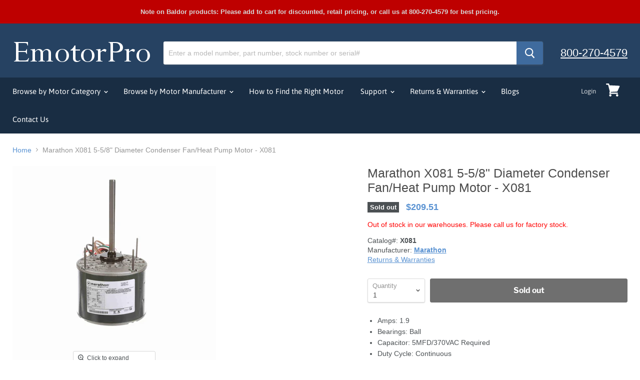

--- FILE ---
content_type: text/html; charset=utf-8
request_url: https://emotorpro.com/products/marathon_x081?view=_recently-viewed
body_size: 1401
content:

































<li
  class="productgrid--item  imagestyle--natural        product-recently-viewed-card  show-actions--mobile"
  data-product-item
  data-product-quickshop-url="/products/marathon_x081"
  data-quickshop-hash="bd3e24575d05b7011411851a023913380cb30e4aa31cedb6f9669de4c7f2f994"
  
    data-recently-viewed-card
  
>
  <div class="productitem" data-product-item-content>
    <div class="product-recently-viewed-card-time" data-product-handle="marathon_x081">
      <button
        class="product-recently-viewed-card-remove"
        aria-label="close"
        data-remove-recently-viewed
      >
        <svg
  aria-hidden="true"
  focusable="false"
  role="presentation"
  width="10"
  height="10"
  viewBox="0 0 10 10"
  xmlns="http://www.w3.org/2000/svg"
>
  <path d="M6.08785659,5 L9.77469752,1.31315906 L8.68684094,0.225302476 L5,3.91214341 L1.31315906,0.225302476 L0.225302476,1.31315906 L3.91214341,5 L0.225302476,8.68684094 L1.31315906,9.77469752 L5,6.08785659 L8.68684094,9.77469752 L9.77469752,8.68684094 L6.08785659,5 Z"></path>
</svg>
      </button>
    </div>
    <a
      class="productitem--image-link"
      href="/products/marathon_x081"
      tabindex="-1"
      data-product-page-link
    >
      <figure class="productitem--image" data-product-item-image>
        
          
          

  
    <noscript data-rimg-noscript>
      <img
        
          src="//emotorpro.com/cdn/shop/products/Marathon_X081_detail_512x512.jpg?v=1740055485"
        

        alt="Marathon X081  5-5/8&quot; Diameter Condenser Fan/Heat Pump Motor - X081"
        data-rimg="noscript"
        srcset="//emotorpro.com/cdn/shop/products/Marathon_X081_detail_512x512.jpg?v=1740055485 1x, //emotorpro.com/cdn/shop/products/Marathon_X081_detail_998x998.jpg?v=1740055485 1.95x"
        class="productitem--image-primary"
        
        
      >
    </noscript>
  

  <img
    
      src="//emotorpro.com/cdn/shop/products/Marathon_X081_detail_512x512.jpg?v=1740055485"
    
    alt="Marathon X081  5-5/8&quot; Diameter Condenser Fan/Heat Pump Motor - X081"

    
      data-rimg="lazy"
      data-rimg-scale="1"
      data-rimg-template="//emotorpro.com/cdn/shop/products/Marathon_X081_detail_{size}.jpg?v=1740055485"
      data-rimg-max="1000x1000"
      data-rimg-crop=""
      
      srcset="data:image/svg+xml;utf8,<svg%20xmlns='http://www.w3.org/2000/svg'%20width='512'%20height='512'></svg>"
    

    class="productitem--image-primary"
    
    
  >



  <div data-rimg-canvas></div>


        

        
<span class="productitem--badge badge--soldout">
    Sold out
  </span>
      </figure>
    </a><div class="productitem--info">
      

      

      <br><span style="font-weight: bold;">Catalog#: X081</span>
      
      <h2 class="productitem--title">
        <a href="/products/marathon_x081" data-product-page-link>
          Marathon X081  5-5/8" Diameter Condenser Fan/Heat Pump Motor - X081
        </a>
      </h2>

        
        <span class="productitem--vendor">
          <u><a href="/collections/vendors?q=Marathon" title="Marathon">Marathon</a></u>
        </span>
      

      
      <b>
<div class="productitem--price ">
  <div
    class="price--compare-at "
    data-price-compare-at
  >
  </div>

  <div class="price--main" data-price>
      
      <span class="money">
        $209.51
      </span>
    
  </div>
</div>

</b>
      

      

      
        <div class="productitem--description">
          <p>Amps: 1.9Bearings: BallCapacitor: 5MFD/370VAC RequiredDuty Cycle: ContinuousEfficiency: 0.62Enclosure Material: SteelEnclosure Type: OAO (Open Air ...</p>

          
            <a
              href="/products/marathon_x081"
              class="productitem--link"
              data-product-page-link
            >
              View full details
            </a>
          
        </div>
      
    </div>

    
  </div>

  
    <script type="application/json" data-quick-buy-settings>
      {
        "cart_redirection": false,
        "money_format": "${{amount}}"
      }
    </script>
  
</li>

